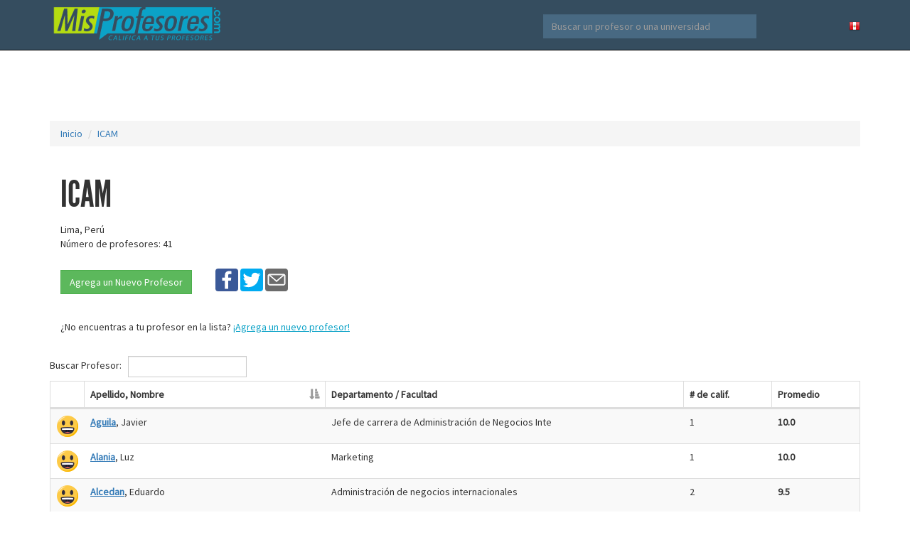

--- FILE ---
content_type: text/html; charset=UTF-8
request_url: https://peru.misprofesores.com/escuelas/ICAM_1307
body_size: 5782
content:
<!DOCTYPE html>
<html lang="es-pe">
  <head>
	<link rel="shortcut icon" href="https://storage.googleapis.com/misprofesores/img/favicon.ico" type="image/x-icon" />
    <meta charset="utf-8">
    <meta http-equiv="X-UA-Compatible" content="IE=edge">
    <meta name="viewport" content="width=device-width, initial-scale=1">
    <!-- The above 3 meta tags *must* come first in the head; any other head content must come *after* these tags -->
    
		<meta name="description" content="Califica y evalua a los profesores y maestros de tu universidad en www.MisProfesores.com, ICAM" />
	<meta name="keywords" content="ICAM, califica, profesor, evaluar, maestro" />

		
	<meta property="og:type" content="facebook_share" />
	<meta property="og:title" content="Califica a los profesores de ICAM en www.MisProfesores.com"/>
	<meta property="og:site_name" content="MisProfesores.com"/>
	<meta property="og:image" content="https://storage.googleapis.com/misprofesores/img/misprofesores_facebook_logo.png"/>
	<meta property="fb:admins" content="402709" />

    <title>ICAM - MisProfesores.com</title>
		
		
		
    <!-- Bootstrap core CSS -->
    <link href="https://storage.googleapis.com/misprofesores/css/bootstrap.min.css" rel="stylesheet">
	<!-- Bootstrap theme -->
	
	<link href="https://storage.googleapis.com/misprofesores/css/bootstrap_custom.css" rel="stylesheet">

	<!-- Custom styles for this template -->
	<link href="https://storage.googleapis.com/misprofesores/css/theme.css?4422" rel="stylesheet">
    
  <link href="https://fonts.googleapis.com/css?family=Source+Sans+Pro" rel="stylesheet">
  <link rel="stylesheet" type="text/css" href="//cdn.datatables.net/1.10.9/css/dataTables.bootstrap.min.css" >
	
	      
	<script src="https://ajax.googleapis.com/ajax/libs/jquery/2.2.0/jquery.min.js"></script>
	
<script type="text/javascript" src="//cdn.datatables.net/1.10.9/js/jquery.dataTables.min.js"></script>
<script type="text/javascript" src="//cdn.datatables.net/1.10.9/js/dataTables.bootstrap.min.js"></script>


	<!-- <script src="//load.sumome.com/" data-sumo-site-id="fae32c9cb95e17723e6e56ec4b8698201c46b20eb8ab1974c9fc4cd0bc4997e0" async="async"></script> -->
	
    
	<!--	
	-->
		
		
	
			
	<script>
		(function(i,s,o,g,r,a,m){i['GoogleAnalyticsObject']=r;i[r]=i[r]||function(){
		(i[r].q=i[r].q||[]).push(arguments)},i[r].l=1*new Date();a=s.createElement(o),
		m=s.getElementsByTagName(o)[0];a.async=1;a.src=g;m.parentNode.insertBefore(a,m)
		})(window,document,'script','https://www.google-analytics.com/analytics.js','ga');
			ga('create', 'UA-4133640-1', 'auto');
	    
    ga('set', 'expId', 'NLHGlOP5QZiw8oayVomElg');
      ga('set', 'expVar', '2');
      
		ga('send', 'pageview');
    
    
    // Send event info to GA
    function send_ga_event(category, action, label) {
      ga('send', 'event', category, action, label, {
        nonInteraction: true
      });
    }
    
    function send_ga_event_value(category, action, label, value) {
      ga('send', 'event', category, action, label, value, {
        nonInteraction: true
      });
    }
    
	</script>
    
     
  <script async src="https://pagead2.googlesyndication.com/pagead/js/adsbygoogle.js?client=ca-pub-3506471052251594"
     crossorigin="anonymous"></script>
    
    <script src="https://www.google.com/recaptcha/api.js?render=6LdrWPgZAAAAAF_1cKwPxSRSfnfB0c-ikaRCmyLQ"></script>
    
    
    <script type="text/javascript">
    window._mNHandle = window._mNHandle || {};
    window._mNHandle.queue = window._mNHandle.queue || [];
    medianet_versionId = "3121199";
</script>
<script src="https://contextual.media.net/dmedianet.js?cid=8CU7EH526" async="async"></script>

		
  </head>

  <body role="document">

    <!-- Fixed navbar -->
    <nav class="navbar navbar-inverse navbar-fixed-top">
      <div class="container">
        <div class="navbar-header">
          <button type="button" class="navbar-toggle collapsed" data-toggle="collapse" data-target="#navbar" aria-expanded="false" aria-controls="navbar">
            <span class="sr-only">Navegar</span>
            <span class="icon-bar"></span>
            <span class="icon-bar"></span>
            <span class="icon-bar"></span>
          </button>
          <a id="logo_link_misprofesores" class="navbar-brand" href="https://peru.misprofesores.com"></a>
        </div>
		<div id="navbar" class="navbar-collapse collapse">
          <ul class="nav navbar-nav navbar-right">
            <li><a href="https://peru.misprofesores.com/Selecciona-Pais"><img src="https://storage.googleapis.com/misprofesores/img/peru.png"></a></li>
            <!-- <li><a href="#">Test 2</a></li> -->
          </ul>
          <form action="https://peru.misprofesores.com/Buscar" class="navbar-form navbar-right">
            <input type="text" class="form-control" placeholder="Buscar un profesor o una universidad" name="q">
          </form>
        </div>
      </div>
    </nav>

<div id="container" class="container theme-showcase" role="main">
	
	
	
<div style="text-align:center;margin-top:5px;">

<script async src="https://pagead2.googlesyndication.com/pagead/js/adsbygoogle.js?client=ca-pub-3506471052251594"
     crossorigin="anonymous"></script>
<!-- Leaderboard 728x90 -->
<ins class="adsbygoogle"
     style="display:inline-block;width:728px;height:90px"
     data-ad-client="ca-pub-3506471052251594"
     data-ad-slot="2860469968"></ins>
<script>
     (adsbygoogle = window.adsbygoogle || []).push({});
</script>

</div>

	<ol class="breadcrumb">
	  <li><a href="https://peru.misprofesores.com">Inicio</a></li>
	  	  <li><a href="/escuelas/ICAM_1307">ICAM</a></li>
	  	</ol>


<script type="text/javascript">
  



var replace_latin_chars = (function() {
  var translate_re = /[ÁÉÍÓÚÑÜáéíóúñü]/g;
  var translate = {
    "Á": "A", "É": "E", "Í": "I", "Ó": "O", "Ú": "U", "Ñ": "N", "Ü": "U",
    "á": "a", "é": "e", "í": "i", "ó": "o", "ú": "u", "ñ": "n", "ü": "u"
  };
  return function(s) {
    return ( s.replace(translate_re, function(match) { 
      return translate[match]; 
    }) );
  }
})();

  
  
function fix_url(str)
{
	var nombre = str.trim();
  nombre = replace_latin_chars(nombre);
  nombre = nombre.replace("/[^a-zA-Z0-9\s]/", "");
  nombre = nombre.replace("(", "");
  nombre = nombre.replace(")", "");
  nombre = nombre.replace(" -", "-");
  nombre = nombre.replace("- ", "-");
  nombre = nombre.replace("\n", "");
  nombre = nombre.replace("\r", "");
  nombre = nombre.replace("  ", " ");
  nombre = nombre.replace("\\", "");
  nombre = nombre.replace(" ", "-");
  return nombre;
}


function escuela_url(nombre, id)
{	
	return "/escuelas/"+fix_url(nombre)+"_"+id;	
}

function profesor_url(nombre, apellido, id)
{
  nombre = fix_url(nombre);
  apellido = fix_url(apellido);
  return "/profesores/"+nombre+"-"+apellido+"_"+id;
}

var base_url = "https://peru.misprofesores.com";
var dataSet = [{"i":"20213","n":"Javier","a":"Aguila","d":"Jefe de carrera de Administraci\u00f3n de Negocios Inte","m":"1","c":"10.0000"},{"i":"20233","n":"Luz","a":"Alania","d":"Marketing","m":"1","c":"10.0000"},{"i":"20240","n":"Eduardo","a":"Alcedan","d":"Administraci\u00f3n de negocios internacionales ","m":"2","c":"9.5000"},{"i":"20231","n":"Henrry","a":"Arevalo","d":"An\u00e1lisis financiero","m":"2","c":"8.5000"},{"i":"20225","n":"Carlos Gabriel","a":"Balcazar","d":"Docente ","m":"1","c":"10.0000"},{"i":"20219","n":"Sandra","a":"Benito","d":"Administraci\u00f3n de empresas","m":"2","c":"10.0000"},{"i":"20220","n":"Maria","a":"Bustamante","d":"Docente","m":"1","c":"9.0000"},{"i":"20245","n":"Fernando","a":"Caceres","d":"Logistica","m":"1","c":"7.0000"},{"i":"16365","n":"CESAR","a":"CHACON","d":"LIDER CARRERA ADMINISTRACION DE NEGOCIOS INTERNACI","m":"1","c":"4.0000"},{"i":"20228","n":"Luis","a":"Chavez","d":"Docente ","m":"1","c":"7.0000"},{"i":"16363","n":"LUIS","a":"CORTEZ","d":"HABILIDADES BLANDAS","m":"1","c":"10.0000"},{"i":"20223","n":"Manuel","a":"Cuadros","d":"Docente ","m":"1","c":"8.0000"},{"i":"16366","n":"MANUEL","a":"CUADROS AGUAYO","d":"LIDER CARRERA DE MARKETING","m":"3","c":"9.6667"},{"i":"20235","n":"Cesar","a":"Deza","d":"Logistica","m":"1","c":"8.0000"},{"i":"20238","n":"Jos\u00e9","a":"Due\u00f1as","d":"Finanzas","m":"1","c":"10.0000"},{"i":"20242","n":"Wolf","a":"El\u00edas","d":"Administraci\u00f3n de empresas","m":"1","c":"7.0000"},{"i":"20237","n":"Arturo","a":"Escalante","d":"Letras","m":"2","c":"6.0000"},{"i":"20247","n":"Carlos","a":"Falla","d":"Administraci\u00f3n de empresas","m":"1","c":"9.0000"},{"i":"20244","n":"Daniel","a":"Figueroa","d":"Marketing","m":"1","c":"10.0000"},{"i":"20243","n":"Clider","a":"Flores","d":"Taller de design thinking","m":"1","c":"8.0000"},{"i":"20211","n":"Carlos Ubaldo","a":"Hinostroza Varea","d":"Jefe acad\u00e9mico","m":"2","c":"10.0000"},{"i":"20218","n":"Daniel","a":"Huam\u00e1n","d":"Finanzas","m":"3","c":"3.6667"},{"i":"20214","n":"Richard","a":"Larenas","d":"Marketing","m":"3","c":"9.0000"},{"i":"20234","n":"Meili","a":"Llatas","d":"Introducci\u00f3n a la gesti\u00f3n empresarial internaciona","m":"2","c":"6.0000"},{"i":"20215","n":"Claudio","a":"Marangon","d":"Docente especializado","m":"4","c":"10.0000"},{"i":"20210","n":"Luigui","a":"Meza","d":"Lider de la carrera de Administraci\u00f3n de empresas ","m":"3","c":"10.0000"},{"i":"20224","n":"Ronald Alfredo","a":"Occonor Porras","d":"Administraci\u00f3n de Empresas \/ Lima ","m":"1","c":"10.0000"},{"i":"20230","n":"Enrique","a":"Palacios","d":"Docente","m":"2","c":"8.0000"},{"i":"16364","n":"Christian","a":"PAREDES","d":"LIDER CARRERA ADMINISTRACION","m":"3","c":"10.0000"},{"i":"20236","n":"Carlos","a":"Pereira","d":"Marketing","m":"1","c":"10.0000"},{"i":"20229","n":"Carlo","a":"Pimentel","d":"Docente ","m":"1","c":"8.0000"},{"i":"20212","n":"Nicida","a":"Pitta","d":"Docente","m":"2","c":"8.5000"},{"i":"20217","n":"Luis","a":"Ponce Suarez","d":"Gesti\u00f3n de proyectos","m":"1","c":"10.0000"},{"i":"20232","n":"Ra\u00fal","a":"Privat","d":"Negocios Internacionales","m":"1","c":"8.0000"},{"i":"20226","n":"Mario","a":"Ramos Yika","d":"Docente","m":"2","c":"10.0000"},{"i":"20216","n":"Carla","a":"Revelo","d":"Inteligencia emocional","m":"1","c":"9.0000"},{"i":"20239","n":"Leyla","a":"Rojas","d":"Logistica","m":"1","c":"10.0000"},{"i":"20241","n":"Juan Carlos","a":"Salinas","d":"Marketing","m":"2","c":"7.0000"},{"i":"20227","n":"Mitchel","a":"Vegs","d":"Docente ","m":"1","c":"10.0000"},{"i":"20246","n":"Jorge","a":"Zapata","d":"Marketing","m":"1","c":"10.0000"},{"i":"20221","n":"Pietro","a":"Zegarra","d":"Marketing","m":"1","c":"9.0000"}];
$(document).ready(function() {
  
   
    // Send event to GA
    // GA Escuela Pageview
    ga('set', 'metric5', 1);
    send_ga_event('Escuela', 'view_school', 'ICAM');
    
  
    var myTable = $('#profesores').DataTable( {
      data: dataSet,
      "bPaginate": false,
      "oLanguage": {
          "sSearch": "Buscar Profesor: "
      },
      "dom": "<'myfilter'f>t",
      responsive: true,
      "order": [[ 1, "asc" ]],
      aoColumns: [
        { mDataProp: "c", "bSortable": false, "searchable": false, "render": function ( data, type, row ) {
          if (row["m"]==0) return "";
          else if (data<4) return "<img src='https://storage.googleapis.com/misprofesores/img/smileys/mal.png'>";
          else if (data<7) return "<img src='https://storage.googleapis.com/misprofesores/img/smileys/regular.png'>";
          else if (data>=7) return "<img src='https://storage.googleapis.com/misprofesores/img/smileys/bien.png'>";
          return '';
        }},
        { mDataProp: "a", className:"url hidden-xs", "render": function ( data, type, row ) { 
           if (data && row["n"]) return "<a style='text-decoration:underline;' href='"+base_url+profesor_url(row['n'], data, row['i'])+"'><b>"+data+"</b></a>, "+row["n"];
           else if (data) return data;
           else if (row["n"]) return row["n"];
           return '';
        }},
        { mDataProp: "a", className:"visible-xs", "searchable": false, "render": function ( data, type, row ) {          
           if (data && row["n"]) return "<a style='text-decoration:underline;' href='"+base_url+profesor_url(row['n'], data, row['i'])+"'><b>"+data+"</b></a>, "+row["n"]+"<br><span style='font-size:12px;'>"+row["d"]+"</span>";
           else if (data) return data+"<br><span style='font-size:12px;'>"+row["d"]+"</span>";
           else if (row["n"]) return row["n"]+"<br><span style='font-size:12px;'>"+row["d"]+"</span>";
           return '';
        }},
        { mDataProp: "d", className:"hidden-xs", "bSortable": false, "searchable": false },
        { mDataProp: "m", "bSortable": false, "searchable": false },
        { mDataProp: "c", "bSortable": false, "searchable": false, "render": function ( data, type, row ) {
           //console.log(row);
           if (data>0) return "<b>"+(Math.round(data*10)/10).toFixed(1)+"</b>";

           return '';
        }}
      ]
    });
  
  
  // Click on row
  $('#profesores tbody').on( 'click', 'tr:not(a)', function () {
    var url = $(this).find("td.url").find("a").attr('href');
    window.location.href = url;
  });
    
} );
    </script>


<div id="content_first">

<div class="col-sm-8" >



<div style="display:inline-block;vertical-align:middle;"><h2 style="font-family:'league_gothicregular', 'sans-serif';font-size:52px;">ICAM</h2></div>
<!--
<div style="display:inline;vertical-align:middle;margin-left:15px;"><a style="font-family:'Source Sans Pro';font-weight:bold;color:#0ba2c7;" href="https://peru.misprofesores.com">EDITAR</a></div>
-->

<div>
Lima, Perú<br />
Número de profesores: 41</div>

  


<br />
  
  
  

<div style="display:inline-block;">
<a href="https://peru.misprofesores.com/Agregar-Nuevo-Profesor_1307" class="btn btn-success" role="button">Agrega un Nuevo Profesor</a>  
</div>
  
  
  <div style="margin-left:30px;margin-top:5px;display:inline-block;vertical-align:middle;">
  	<ul class="share-buttons">
  	 
  	  <li><a href="https://www.facebook.com/sharer/sharer.php?u=https%3A%2F%2Fmisprofesores.com&t=" title="Share on Facebook" target="_blank" onclick="send_ga_event('Share Buttons', 'Facebook', 'Esc Top'); window.open('https://www.facebook.com/sharer/sharer.php?u=' + encodeURIComponent(document.URL) + '&t=' + encodeURIComponent(document.URL)); return false;"><img src="https://storage.googleapis.com/misprofesores/img/social/Facebook.svg"></a></li>
	  <li><a href="https://twitter.com/intent/tweet?source=https%3A%2F%2Fmisprofesores.com&text=:%20https%3A%2F%2Fmisprofesores.com&via=misprofesores" target="_blank" title="Tweet" onclick="send_ga_event('Share Buttons', 'Twitter', 'Esc Top');window.open('https://twitter.com/intent/tweet?text=' + encodeURIComponent(document.title) + ':%20'  + encodeURIComponent(document.URL)); return false;"><img src="https://storage.googleapis.com/misprofesores/img/social/Twitter.svg"></a></li>
	  <li><a href="mailto:?subject=&body=:%20https%3A%2F%2Fmisprofesores.com" target="_blank" title="Email" onclick="send_ga_event('Share Buttons', 'Email', 'Esc Top');window.open('mailto:?subject=' + encodeURIComponent(document.title) + '&body=' +  encodeURIComponent(document.URL)); return false;"><img src="https://storage.googleapis.com/misprofesores/img/social/Email.svg"></a></li>
  	</ul>
  </div>
  
  

  
<div style="margin-top:30px;">
  <p align="left">¿No encuentras a tu profesor en la lista? <a style="text-decoration:underline;color:#0ba2c7;" href="https://peru.misprofesores.com/Agregar-Nuevo-Profesor_1307">¡Agrega un nuevo profesor!</a></p>
</div>  


</div>

<div class="col-sm-4">


<script async src="https://pagead2.googlesyndication.com/pagead/js/adsbygoogle.js?client=ca-pub-3506471052251594"
     crossorigin="anonymous"></script>
<!-- Box 300x250 -->
<ins class="adsbygoogle"
     style="display:inline-block;width:300px;height:250px"
     data-ad-client="ca-pub-3506471052251594"
     data-ad-slot="8056956328"></ins>
<script>
     (adsbygoogle = window.adsbygoogle || []).push({});
</script>






  
  

</div>


<div class="profesores_table" style="clear:left;">
  <br>
<table id="profesores" class="table table-striped table-bordered responsive datatable" cellspacing="0" width="100%" >
  <thead>
    <tr>
      <th></th>
      <th>Apellido, Nombre</th>
      <th>Nombre / Depto</th>
      <th class="hidden-xs">Departamento / Facultad</th>
      <th># de calif.</th>
      <th>Promedio</th>
    </tr>
  </thead>
</table>
  
</div>
  
  
    
<div style="display:inline-block;">
<a href="https://peru.misprofesores.com/Agregar-Nuevo-Profesor_1307" class="btn btn-success" role="button">Agrega un Nuevo Profesor</a>  
</div>
  
  
  <div style="margin-left:30px;margin-top:5px;display:inline-block;vertical-align:middle;">
  	<ul class="share-buttons">
  	 
  	  <li><a href="https://www.facebook.com/sharer/sharer.php?u=https%3A%2F%2Fmisprofesores.com&t=" title="Share on Facebook" target="_blank" onclick="send_ga_event('Share Buttons', 'Facebook', 'Esc Bottom'); window.open('https://www.facebook.com/sharer/sharer.php?u=' + encodeURIComponent(document.URL) + '&t=' + encodeURIComponent(document.URL)); return false;"><img src="https://storage.googleapis.com/misprofesores/img/social/Facebook.svg"></a></li>
	  <li><a href="https://twitter.com/intent/tweet?source=https%3A%2F%2Fmisprofesores.com&text=:%20https%3A%2F%2Fmisprofesores.com&via=misprofesores" target="_blank" title="Tweet" onclick="send_ga_event('Share Buttons', 'Twitter', 'Esc Bottom');window.open('https://twitter.com/intent/tweet?text=' + encodeURIComponent(document.title) + ':%20'  + encodeURIComponent(document.URL)); return false;"><img src="https://storage.googleapis.com/misprofesores/img/social/Twitter.svg"></a></li>
	  <li><a href="mailto:?subject=&body=:%20https%3A%2F%2Fmisprofesores.com" target="_blank" title="Email" onclick="send_ga_event('Share Buttons', 'Email', 'Esc Bottom');window.open('mailto:?subject=' + encodeURIComponent(document.title) + '&body=' +  encodeURIComponent(document.URL)); return false;"><img src="https://storage.googleapis.com/misprofesores/img/social/Email.svg"></a></li>
  	</ul>
  </div>

  
 
<br><br>
  
  
</div>


</div> 


	<footer id="footer" class="footer">
	     <a href="https://peru.misprofesores.com/Acerca-de-Mis-Profesores" rel="nofollow">Acerca de</a> | 
	     <a href="https://peru.misprofesores.com/Ayuda" rel="nofollow">Ayuda</a> | 
    	     <a href="https://peru.misprofesores.com/Contacto" rel="nofollow">Enviar Comentarios</a> | 
	     <a href="https://peru.misprofesores.com/Terminos-de-Uso" rel="nofollow">Términos de Uso</a> 
	   <section class="copyright">
	     ©2026 MisProfesores.com
	   </section>
	  
	</footer>


		
    <!-- Bootstrap core JavaScript
    ================================================== -->
    <!-- Placed at the end of the document so the pages load faster -->
    <!-- <script src="https://ajax.googleapis.com/ajax/libs/jquery/1.11.3/jquery.min.js"></script> -->
    <script src="https://storage.googleapis.com/misprofesores/assets/bootstrap.min.js"></script>
    <!-- IE10 viewport hack for Surface/desktop Windows 8 bug -->
    <script src="https://storage.googleapis.com/misprofesores/assets/ie10-viewport-bug-workaround.js"></script>

<script type="text/javascript" src="//s7.addthis.com/js/300/addthis_widget.js#pubid=ra-569d517d8d47714e"></script>

  </body>

</html>




--- FILE ---
content_type: text/html; charset=utf-8
request_url: https://www.google.com/recaptcha/api2/anchor?ar=1&k=6LdrWPgZAAAAAF_1cKwPxSRSfnfB0c-ikaRCmyLQ&co=aHR0cHM6Ly9wZXJ1Lm1pc3Byb2Zlc29yZXMuY29tOjQ0Mw..&hl=en&v=PoyoqOPhxBO7pBk68S4YbpHZ&size=invisible&anchor-ms=20000&execute-ms=30000&cb=xi7o9skt3hl4
body_size: 48933
content:
<!DOCTYPE HTML><html dir="ltr" lang="en"><head><meta http-equiv="Content-Type" content="text/html; charset=UTF-8">
<meta http-equiv="X-UA-Compatible" content="IE=edge">
<title>reCAPTCHA</title>
<style type="text/css">
/* cyrillic-ext */
@font-face {
  font-family: 'Roboto';
  font-style: normal;
  font-weight: 400;
  font-stretch: 100%;
  src: url(//fonts.gstatic.com/s/roboto/v48/KFO7CnqEu92Fr1ME7kSn66aGLdTylUAMa3GUBHMdazTgWw.woff2) format('woff2');
  unicode-range: U+0460-052F, U+1C80-1C8A, U+20B4, U+2DE0-2DFF, U+A640-A69F, U+FE2E-FE2F;
}
/* cyrillic */
@font-face {
  font-family: 'Roboto';
  font-style: normal;
  font-weight: 400;
  font-stretch: 100%;
  src: url(//fonts.gstatic.com/s/roboto/v48/KFO7CnqEu92Fr1ME7kSn66aGLdTylUAMa3iUBHMdazTgWw.woff2) format('woff2');
  unicode-range: U+0301, U+0400-045F, U+0490-0491, U+04B0-04B1, U+2116;
}
/* greek-ext */
@font-face {
  font-family: 'Roboto';
  font-style: normal;
  font-weight: 400;
  font-stretch: 100%;
  src: url(//fonts.gstatic.com/s/roboto/v48/KFO7CnqEu92Fr1ME7kSn66aGLdTylUAMa3CUBHMdazTgWw.woff2) format('woff2');
  unicode-range: U+1F00-1FFF;
}
/* greek */
@font-face {
  font-family: 'Roboto';
  font-style: normal;
  font-weight: 400;
  font-stretch: 100%;
  src: url(//fonts.gstatic.com/s/roboto/v48/KFO7CnqEu92Fr1ME7kSn66aGLdTylUAMa3-UBHMdazTgWw.woff2) format('woff2');
  unicode-range: U+0370-0377, U+037A-037F, U+0384-038A, U+038C, U+038E-03A1, U+03A3-03FF;
}
/* math */
@font-face {
  font-family: 'Roboto';
  font-style: normal;
  font-weight: 400;
  font-stretch: 100%;
  src: url(//fonts.gstatic.com/s/roboto/v48/KFO7CnqEu92Fr1ME7kSn66aGLdTylUAMawCUBHMdazTgWw.woff2) format('woff2');
  unicode-range: U+0302-0303, U+0305, U+0307-0308, U+0310, U+0312, U+0315, U+031A, U+0326-0327, U+032C, U+032F-0330, U+0332-0333, U+0338, U+033A, U+0346, U+034D, U+0391-03A1, U+03A3-03A9, U+03B1-03C9, U+03D1, U+03D5-03D6, U+03F0-03F1, U+03F4-03F5, U+2016-2017, U+2034-2038, U+203C, U+2040, U+2043, U+2047, U+2050, U+2057, U+205F, U+2070-2071, U+2074-208E, U+2090-209C, U+20D0-20DC, U+20E1, U+20E5-20EF, U+2100-2112, U+2114-2115, U+2117-2121, U+2123-214F, U+2190, U+2192, U+2194-21AE, U+21B0-21E5, U+21F1-21F2, U+21F4-2211, U+2213-2214, U+2216-22FF, U+2308-230B, U+2310, U+2319, U+231C-2321, U+2336-237A, U+237C, U+2395, U+239B-23B7, U+23D0, U+23DC-23E1, U+2474-2475, U+25AF, U+25B3, U+25B7, U+25BD, U+25C1, U+25CA, U+25CC, U+25FB, U+266D-266F, U+27C0-27FF, U+2900-2AFF, U+2B0E-2B11, U+2B30-2B4C, U+2BFE, U+3030, U+FF5B, U+FF5D, U+1D400-1D7FF, U+1EE00-1EEFF;
}
/* symbols */
@font-face {
  font-family: 'Roboto';
  font-style: normal;
  font-weight: 400;
  font-stretch: 100%;
  src: url(//fonts.gstatic.com/s/roboto/v48/KFO7CnqEu92Fr1ME7kSn66aGLdTylUAMaxKUBHMdazTgWw.woff2) format('woff2');
  unicode-range: U+0001-000C, U+000E-001F, U+007F-009F, U+20DD-20E0, U+20E2-20E4, U+2150-218F, U+2190, U+2192, U+2194-2199, U+21AF, U+21E6-21F0, U+21F3, U+2218-2219, U+2299, U+22C4-22C6, U+2300-243F, U+2440-244A, U+2460-24FF, U+25A0-27BF, U+2800-28FF, U+2921-2922, U+2981, U+29BF, U+29EB, U+2B00-2BFF, U+4DC0-4DFF, U+FFF9-FFFB, U+10140-1018E, U+10190-1019C, U+101A0, U+101D0-101FD, U+102E0-102FB, U+10E60-10E7E, U+1D2C0-1D2D3, U+1D2E0-1D37F, U+1F000-1F0FF, U+1F100-1F1AD, U+1F1E6-1F1FF, U+1F30D-1F30F, U+1F315, U+1F31C, U+1F31E, U+1F320-1F32C, U+1F336, U+1F378, U+1F37D, U+1F382, U+1F393-1F39F, U+1F3A7-1F3A8, U+1F3AC-1F3AF, U+1F3C2, U+1F3C4-1F3C6, U+1F3CA-1F3CE, U+1F3D4-1F3E0, U+1F3ED, U+1F3F1-1F3F3, U+1F3F5-1F3F7, U+1F408, U+1F415, U+1F41F, U+1F426, U+1F43F, U+1F441-1F442, U+1F444, U+1F446-1F449, U+1F44C-1F44E, U+1F453, U+1F46A, U+1F47D, U+1F4A3, U+1F4B0, U+1F4B3, U+1F4B9, U+1F4BB, U+1F4BF, U+1F4C8-1F4CB, U+1F4D6, U+1F4DA, U+1F4DF, U+1F4E3-1F4E6, U+1F4EA-1F4ED, U+1F4F7, U+1F4F9-1F4FB, U+1F4FD-1F4FE, U+1F503, U+1F507-1F50B, U+1F50D, U+1F512-1F513, U+1F53E-1F54A, U+1F54F-1F5FA, U+1F610, U+1F650-1F67F, U+1F687, U+1F68D, U+1F691, U+1F694, U+1F698, U+1F6AD, U+1F6B2, U+1F6B9-1F6BA, U+1F6BC, U+1F6C6-1F6CF, U+1F6D3-1F6D7, U+1F6E0-1F6EA, U+1F6F0-1F6F3, U+1F6F7-1F6FC, U+1F700-1F7FF, U+1F800-1F80B, U+1F810-1F847, U+1F850-1F859, U+1F860-1F887, U+1F890-1F8AD, U+1F8B0-1F8BB, U+1F8C0-1F8C1, U+1F900-1F90B, U+1F93B, U+1F946, U+1F984, U+1F996, U+1F9E9, U+1FA00-1FA6F, U+1FA70-1FA7C, U+1FA80-1FA89, U+1FA8F-1FAC6, U+1FACE-1FADC, U+1FADF-1FAE9, U+1FAF0-1FAF8, U+1FB00-1FBFF;
}
/* vietnamese */
@font-face {
  font-family: 'Roboto';
  font-style: normal;
  font-weight: 400;
  font-stretch: 100%;
  src: url(//fonts.gstatic.com/s/roboto/v48/KFO7CnqEu92Fr1ME7kSn66aGLdTylUAMa3OUBHMdazTgWw.woff2) format('woff2');
  unicode-range: U+0102-0103, U+0110-0111, U+0128-0129, U+0168-0169, U+01A0-01A1, U+01AF-01B0, U+0300-0301, U+0303-0304, U+0308-0309, U+0323, U+0329, U+1EA0-1EF9, U+20AB;
}
/* latin-ext */
@font-face {
  font-family: 'Roboto';
  font-style: normal;
  font-weight: 400;
  font-stretch: 100%;
  src: url(//fonts.gstatic.com/s/roboto/v48/KFO7CnqEu92Fr1ME7kSn66aGLdTylUAMa3KUBHMdazTgWw.woff2) format('woff2');
  unicode-range: U+0100-02BA, U+02BD-02C5, U+02C7-02CC, U+02CE-02D7, U+02DD-02FF, U+0304, U+0308, U+0329, U+1D00-1DBF, U+1E00-1E9F, U+1EF2-1EFF, U+2020, U+20A0-20AB, U+20AD-20C0, U+2113, U+2C60-2C7F, U+A720-A7FF;
}
/* latin */
@font-face {
  font-family: 'Roboto';
  font-style: normal;
  font-weight: 400;
  font-stretch: 100%;
  src: url(//fonts.gstatic.com/s/roboto/v48/KFO7CnqEu92Fr1ME7kSn66aGLdTylUAMa3yUBHMdazQ.woff2) format('woff2');
  unicode-range: U+0000-00FF, U+0131, U+0152-0153, U+02BB-02BC, U+02C6, U+02DA, U+02DC, U+0304, U+0308, U+0329, U+2000-206F, U+20AC, U+2122, U+2191, U+2193, U+2212, U+2215, U+FEFF, U+FFFD;
}
/* cyrillic-ext */
@font-face {
  font-family: 'Roboto';
  font-style: normal;
  font-weight: 500;
  font-stretch: 100%;
  src: url(//fonts.gstatic.com/s/roboto/v48/KFO7CnqEu92Fr1ME7kSn66aGLdTylUAMa3GUBHMdazTgWw.woff2) format('woff2');
  unicode-range: U+0460-052F, U+1C80-1C8A, U+20B4, U+2DE0-2DFF, U+A640-A69F, U+FE2E-FE2F;
}
/* cyrillic */
@font-face {
  font-family: 'Roboto';
  font-style: normal;
  font-weight: 500;
  font-stretch: 100%;
  src: url(//fonts.gstatic.com/s/roboto/v48/KFO7CnqEu92Fr1ME7kSn66aGLdTylUAMa3iUBHMdazTgWw.woff2) format('woff2');
  unicode-range: U+0301, U+0400-045F, U+0490-0491, U+04B0-04B1, U+2116;
}
/* greek-ext */
@font-face {
  font-family: 'Roboto';
  font-style: normal;
  font-weight: 500;
  font-stretch: 100%;
  src: url(//fonts.gstatic.com/s/roboto/v48/KFO7CnqEu92Fr1ME7kSn66aGLdTylUAMa3CUBHMdazTgWw.woff2) format('woff2');
  unicode-range: U+1F00-1FFF;
}
/* greek */
@font-face {
  font-family: 'Roboto';
  font-style: normal;
  font-weight: 500;
  font-stretch: 100%;
  src: url(//fonts.gstatic.com/s/roboto/v48/KFO7CnqEu92Fr1ME7kSn66aGLdTylUAMa3-UBHMdazTgWw.woff2) format('woff2');
  unicode-range: U+0370-0377, U+037A-037F, U+0384-038A, U+038C, U+038E-03A1, U+03A3-03FF;
}
/* math */
@font-face {
  font-family: 'Roboto';
  font-style: normal;
  font-weight: 500;
  font-stretch: 100%;
  src: url(//fonts.gstatic.com/s/roboto/v48/KFO7CnqEu92Fr1ME7kSn66aGLdTylUAMawCUBHMdazTgWw.woff2) format('woff2');
  unicode-range: U+0302-0303, U+0305, U+0307-0308, U+0310, U+0312, U+0315, U+031A, U+0326-0327, U+032C, U+032F-0330, U+0332-0333, U+0338, U+033A, U+0346, U+034D, U+0391-03A1, U+03A3-03A9, U+03B1-03C9, U+03D1, U+03D5-03D6, U+03F0-03F1, U+03F4-03F5, U+2016-2017, U+2034-2038, U+203C, U+2040, U+2043, U+2047, U+2050, U+2057, U+205F, U+2070-2071, U+2074-208E, U+2090-209C, U+20D0-20DC, U+20E1, U+20E5-20EF, U+2100-2112, U+2114-2115, U+2117-2121, U+2123-214F, U+2190, U+2192, U+2194-21AE, U+21B0-21E5, U+21F1-21F2, U+21F4-2211, U+2213-2214, U+2216-22FF, U+2308-230B, U+2310, U+2319, U+231C-2321, U+2336-237A, U+237C, U+2395, U+239B-23B7, U+23D0, U+23DC-23E1, U+2474-2475, U+25AF, U+25B3, U+25B7, U+25BD, U+25C1, U+25CA, U+25CC, U+25FB, U+266D-266F, U+27C0-27FF, U+2900-2AFF, U+2B0E-2B11, U+2B30-2B4C, U+2BFE, U+3030, U+FF5B, U+FF5D, U+1D400-1D7FF, U+1EE00-1EEFF;
}
/* symbols */
@font-face {
  font-family: 'Roboto';
  font-style: normal;
  font-weight: 500;
  font-stretch: 100%;
  src: url(//fonts.gstatic.com/s/roboto/v48/KFO7CnqEu92Fr1ME7kSn66aGLdTylUAMaxKUBHMdazTgWw.woff2) format('woff2');
  unicode-range: U+0001-000C, U+000E-001F, U+007F-009F, U+20DD-20E0, U+20E2-20E4, U+2150-218F, U+2190, U+2192, U+2194-2199, U+21AF, U+21E6-21F0, U+21F3, U+2218-2219, U+2299, U+22C4-22C6, U+2300-243F, U+2440-244A, U+2460-24FF, U+25A0-27BF, U+2800-28FF, U+2921-2922, U+2981, U+29BF, U+29EB, U+2B00-2BFF, U+4DC0-4DFF, U+FFF9-FFFB, U+10140-1018E, U+10190-1019C, U+101A0, U+101D0-101FD, U+102E0-102FB, U+10E60-10E7E, U+1D2C0-1D2D3, U+1D2E0-1D37F, U+1F000-1F0FF, U+1F100-1F1AD, U+1F1E6-1F1FF, U+1F30D-1F30F, U+1F315, U+1F31C, U+1F31E, U+1F320-1F32C, U+1F336, U+1F378, U+1F37D, U+1F382, U+1F393-1F39F, U+1F3A7-1F3A8, U+1F3AC-1F3AF, U+1F3C2, U+1F3C4-1F3C6, U+1F3CA-1F3CE, U+1F3D4-1F3E0, U+1F3ED, U+1F3F1-1F3F3, U+1F3F5-1F3F7, U+1F408, U+1F415, U+1F41F, U+1F426, U+1F43F, U+1F441-1F442, U+1F444, U+1F446-1F449, U+1F44C-1F44E, U+1F453, U+1F46A, U+1F47D, U+1F4A3, U+1F4B0, U+1F4B3, U+1F4B9, U+1F4BB, U+1F4BF, U+1F4C8-1F4CB, U+1F4D6, U+1F4DA, U+1F4DF, U+1F4E3-1F4E6, U+1F4EA-1F4ED, U+1F4F7, U+1F4F9-1F4FB, U+1F4FD-1F4FE, U+1F503, U+1F507-1F50B, U+1F50D, U+1F512-1F513, U+1F53E-1F54A, U+1F54F-1F5FA, U+1F610, U+1F650-1F67F, U+1F687, U+1F68D, U+1F691, U+1F694, U+1F698, U+1F6AD, U+1F6B2, U+1F6B9-1F6BA, U+1F6BC, U+1F6C6-1F6CF, U+1F6D3-1F6D7, U+1F6E0-1F6EA, U+1F6F0-1F6F3, U+1F6F7-1F6FC, U+1F700-1F7FF, U+1F800-1F80B, U+1F810-1F847, U+1F850-1F859, U+1F860-1F887, U+1F890-1F8AD, U+1F8B0-1F8BB, U+1F8C0-1F8C1, U+1F900-1F90B, U+1F93B, U+1F946, U+1F984, U+1F996, U+1F9E9, U+1FA00-1FA6F, U+1FA70-1FA7C, U+1FA80-1FA89, U+1FA8F-1FAC6, U+1FACE-1FADC, U+1FADF-1FAE9, U+1FAF0-1FAF8, U+1FB00-1FBFF;
}
/* vietnamese */
@font-face {
  font-family: 'Roboto';
  font-style: normal;
  font-weight: 500;
  font-stretch: 100%;
  src: url(//fonts.gstatic.com/s/roboto/v48/KFO7CnqEu92Fr1ME7kSn66aGLdTylUAMa3OUBHMdazTgWw.woff2) format('woff2');
  unicode-range: U+0102-0103, U+0110-0111, U+0128-0129, U+0168-0169, U+01A0-01A1, U+01AF-01B0, U+0300-0301, U+0303-0304, U+0308-0309, U+0323, U+0329, U+1EA0-1EF9, U+20AB;
}
/* latin-ext */
@font-face {
  font-family: 'Roboto';
  font-style: normal;
  font-weight: 500;
  font-stretch: 100%;
  src: url(//fonts.gstatic.com/s/roboto/v48/KFO7CnqEu92Fr1ME7kSn66aGLdTylUAMa3KUBHMdazTgWw.woff2) format('woff2');
  unicode-range: U+0100-02BA, U+02BD-02C5, U+02C7-02CC, U+02CE-02D7, U+02DD-02FF, U+0304, U+0308, U+0329, U+1D00-1DBF, U+1E00-1E9F, U+1EF2-1EFF, U+2020, U+20A0-20AB, U+20AD-20C0, U+2113, U+2C60-2C7F, U+A720-A7FF;
}
/* latin */
@font-face {
  font-family: 'Roboto';
  font-style: normal;
  font-weight: 500;
  font-stretch: 100%;
  src: url(//fonts.gstatic.com/s/roboto/v48/KFO7CnqEu92Fr1ME7kSn66aGLdTylUAMa3yUBHMdazQ.woff2) format('woff2');
  unicode-range: U+0000-00FF, U+0131, U+0152-0153, U+02BB-02BC, U+02C6, U+02DA, U+02DC, U+0304, U+0308, U+0329, U+2000-206F, U+20AC, U+2122, U+2191, U+2193, U+2212, U+2215, U+FEFF, U+FFFD;
}
/* cyrillic-ext */
@font-face {
  font-family: 'Roboto';
  font-style: normal;
  font-weight: 900;
  font-stretch: 100%;
  src: url(//fonts.gstatic.com/s/roboto/v48/KFO7CnqEu92Fr1ME7kSn66aGLdTylUAMa3GUBHMdazTgWw.woff2) format('woff2');
  unicode-range: U+0460-052F, U+1C80-1C8A, U+20B4, U+2DE0-2DFF, U+A640-A69F, U+FE2E-FE2F;
}
/* cyrillic */
@font-face {
  font-family: 'Roboto';
  font-style: normal;
  font-weight: 900;
  font-stretch: 100%;
  src: url(//fonts.gstatic.com/s/roboto/v48/KFO7CnqEu92Fr1ME7kSn66aGLdTylUAMa3iUBHMdazTgWw.woff2) format('woff2');
  unicode-range: U+0301, U+0400-045F, U+0490-0491, U+04B0-04B1, U+2116;
}
/* greek-ext */
@font-face {
  font-family: 'Roboto';
  font-style: normal;
  font-weight: 900;
  font-stretch: 100%;
  src: url(//fonts.gstatic.com/s/roboto/v48/KFO7CnqEu92Fr1ME7kSn66aGLdTylUAMa3CUBHMdazTgWw.woff2) format('woff2');
  unicode-range: U+1F00-1FFF;
}
/* greek */
@font-face {
  font-family: 'Roboto';
  font-style: normal;
  font-weight: 900;
  font-stretch: 100%;
  src: url(//fonts.gstatic.com/s/roboto/v48/KFO7CnqEu92Fr1ME7kSn66aGLdTylUAMa3-UBHMdazTgWw.woff2) format('woff2');
  unicode-range: U+0370-0377, U+037A-037F, U+0384-038A, U+038C, U+038E-03A1, U+03A3-03FF;
}
/* math */
@font-face {
  font-family: 'Roboto';
  font-style: normal;
  font-weight: 900;
  font-stretch: 100%;
  src: url(//fonts.gstatic.com/s/roboto/v48/KFO7CnqEu92Fr1ME7kSn66aGLdTylUAMawCUBHMdazTgWw.woff2) format('woff2');
  unicode-range: U+0302-0303, U+0305, U+0307-0308, U+0310, U+0312, U+0315, U+031A, U+0326-0327, U+032C, U+032F-0330, U+0332-0333, U+0338, U+033A, U+0346, U+034D, U+0391-03A1, U+03A3-03A9, U+03B1-03C9, U+03D1, U+03D5-03D6, U+03F0-03F1, U+03F4-03F5, U+2016-2017, U+2034-2038, U+203C, U+2040, U+2043, U+2047, U+2050, U+2057, U+205F, U+2070-2071, U+2074-208E, U+2090-209C, U+20D0-20DC, U+20E1, U+20E5-20EF, U+2100-2112, U+2114-2115, U+2117-2121, U+2123-214F, U+2190, U+2192, U+2194-21AE, U+21B0-21E5, U+21F1-21F2, U+21F4-2211, U+2213-2214, U+2216-22FF, U+2308-230B, U+2310, U+2319, U+231C-2321, U+2336-237A, U+237C, U+2395, U+239B-23B7, U+23D0, U+23DC-23E1, U+2474-2475, U+25AF, U+25B3, U+25B7, U+25BD, U+25C1, U+25CA, U+25CC, U+25FB, U+266D-266F, U+27C0-27FF, U+2900-2AFF, U+2B0E-2B11, U+2B30-2B4C, U+2BFE, U+3030, U+FF5B, U+FF5D, U+1D400-1D7FF, U+1EE00-1EEFF;
}
/* symbols */
@font-face {
  font-family: 'Roboto';
  font-style: normal;
  font-weight: 900;
  font-stretch: 100%;
  src: url(//fonts.gstatic.com/s/roboto/v48/KFO7CnqEu92Fr1ME7kSn66aGLdTylUAMaxKUBHMdazTgWw.woff2) format('woff2');
  unicode-range: U+0001-000C, U+000E-001F, U+007F-009F, U+20DD-20E0, U+20E2-20E4, U+2150-218F, U+2190, U+2192, U+2194-2199, U+21AF, U+21E6-21F0, U+21F3, U+2218-2219, U+2299, U+22C4-22C6, U+2300-243F, U+2440-244A, U+2460-24FF, U+25A0-27BF, U+2800-28FF, U+2921-2922, U+2981, U+29BF, U+29EB, U+2B00-2BFF, U+4DC0-4DFF, U+FFF9-FFFB, U+10140-1018E, U+10190-1019C, U+101A0, U+101D0-101FD, U+102E0-102FB, U+10E60-10E7E, U+1D2C0-1D2D3, U+1D2E0-1D37F, U+1F000-1F0FF, U+1F100-1F1AD, U+1F1E6-1F1FF, U+1F30D-1F30F, U+1F315, U+1F31C, U+1F31E, U+1F320-1F32C, U+1F336, U+1F378, U+1F37D, U+1F382, U+1F393-1F39F, U+1F3A7-1F3A8, U+1F3AC-1F3AF, U+1F3C2, U+1F3C4-1F3C6, U+1F3CA-1F3CE, U+1F3D4-1F3E0, U+1F3ED, U+1F3F1-1F3F3, U+1F3F5-1F3F7, U+1F408, U+1F415, U+1F41F, U+1F426, U+1F43F, U+1F441-1F442, U+1F444, U+1F446-1F449, U+1F44C-1F44E, U+1F453, U+1F46A, U+1F47D, U+1F4A3, U+1F4B0, U+1F4B3, U+1F4B9, U+1F4BB, U+1F4BF, U+1F4C8-1F4CB, U+1F4D6, U+1F4DA, U+1F4DF, U+1F4E3-1F4E6, U+1F4EA-1F4ED, U+1F4F7, U+1F4F9-1F4FB, U+1F4FD-1F4FE, U+1F503, U+1F507-1F50B, U+1F50D, U+1F512-1F513, U+1F53E-1F54A, U+1F54F-1F5FA, U+1F610, U+1F650-1F67F, U+1F687, U+1F68D, U+1F691, U+1F694, U+1F698, U+1F6AD, U+1F6B2, U+1F6B9-1F6BA, U+1F6BC, U+1F6C6-1F6CF, U+1F6D3-1F6D7, U+1F6E0-1F6EA, U+1F6F0-1F6F3, U+1F6F7-1F6FC, U+1F700-1F7FF, U+1F800-1F80B, U+1F810-1F847, U+1F850-1F859, U+1F860-1F887, U+1F890-1F8AD, U+1F8B0-1F8BB, U+1F8C0-1F8C1, U+1F900-1F90B, U+1F93B, U+1F946, U+1F984, U+1F996, U+1F9E9, U+1FA00-1FA6F, U+1FA70-1FA7C, U+1FA80-1FA89, U+1FA8F-1FAC6, U+1FACE-1FADC, U+1FADF-1FAE9, U+1FAF0-1FAF8, U+1FB00-1FBFF;
}
/* vietnamese */
@font-face {
  font-family: 'Roboto';
  font-style: normal;
  font-weight: 900;
  font-stretch: 100%;
  src: url(//fonts.gstatic.com/s/roboto/v48/KFO7CnqEu92Fr1ME7kSn66aGLdTylUAMa3OUBHMdazTgWw.woff2) format('woff2');
  unicode-range: U+0102-0103, U+0110-0111, U+0128-0129, U+0168-0169, U+01A0-01A1, U+01AF-01B0, U+0300-0301, U+0303-0304, U+0308-0309, U+0323, U+0329, U+1EA0-1EF9, U+20AB;
}
/* latin-ext */
@font-face {
  font-family: 'Roboto';
  font-style: normal;
  font-weight: 900;
  font-stretch: 100%;
  src: url(//fonts.gstatic.com/s/roboto/v48/KFO7CnqEu92Fr1ME7kSn66aGLdTylUAMa3KUBHMdazTgWw.woff2) format('woff2');
  unicode-range: U+0100-02BA, U+02BD-02C5, U+02C7-02CC, U+02CE-02D7, U+02DD-02FF, U+0304, U+0308, U+0329, U+1D00-1DBF, U+1E00-1E9F, U+1EF2-1EFF, U+2020, U+20A0-20AB, U+20AD-20C0, U+2113, U+2C60-2C7F, U+A720-A7FF;
}
/* latin */
@font-face {
  font-family: 'Roboto';
  font-style: normal;
  font-weight: 900;
  font-stretch: 100%;
  src: url(//fonts.gstatic.com/s/roboto/v48/KFO7CnqEu92Fr1ME7kSn66aGLdTylUAMa3yUBHMdazQ.woff2) format('woff2');
  unicode-range: U+0000-00FF, U+0131, U+0152-0153, U+02BB-02BC, U+02C6, U+02DA, U+02DC, U+0304, U+0308, U+0329, U+2000-206F, U+20AC, U+2122, U+2191, U+2193, U+2212, U+2215, U+FEFF, U+FFFD;
}

</style>
<link rel="stylesheet" type="text/css" href="https://www.gstatic.com/recaptcha/releases/PoyoqOPhxBO7pBk68S4YbpHZ/styles__ltr.css">
<script nonce="CeSNOq8DvBejS5ONZRJXEA" type="text/javascript">window['__recaptcha_api'] = 'https://www.google.com/recaptcha/api2/';</script>
<script type="text/javascript" src="https://www.gstatic.com/recaptcha/releases/PoyoqOPhxBO7pBk68S4YbpHZ/recaptcha__en.js" nonce="CeSNOq8DvBejS5ONZRJXEA">
      
    </script></head>
<body><div id="rc-anchor-alert" class="rc-anchor-alert"></div>
<input type="hidden" id="recaptcha-token" value="[base64]">
<script type="text/javascript" nonce="CeSNOq8DvBejS5ONZRJXEA">
      recaptcha.anchor.Main.init("[\x22ainput\x22,[\x22bgdata\x22,\x22\x22,\[base64]/[base64]/[base64]/[base64]/cjw8ejpyPj4+eil9Y2F0Y2gobCl7dGhyb3cgbDt9fSxIPWZ1bmN0aW9uKHcsdCx6KXtpZih3PT0xOTR8fHc9PTIwOCl0LnZbd10/dC52W3ddLmNvbmNhdCh6KTp0LnZbd109b2Yoeix0KTtlbHNle2lmKHQuYkImJnchPTMxNylyZXR1cm47dz09NjZ8fHc9PTEyMnx8dz09NDcwfHx3PT00NHx8dz09NDE2fHx3PT0zOTd8fHc9PTQyMXx8dz09Njh8fHc9PTcwfHx3PT0xODQ/[base64]/[base64]/[base64]/bmV3IGRbVl0oSlswXSk6cD09Mj9uZXcgZFtWXShKWzBdLEpbMV0pOnA9PTM/bmV3IGRbVl0oSlswXSxKWzFdLEpbMl0pOnA9PTQ/[base64]/[base64]/[base64]/[base64]\x22,\[base64]\\u003d\\u003d\x22,\x22azhudUHDsi/DjkrCn8K9wrHClWfDp8OdfMKhZ8O9CQwbwrodJE8Lwq0Cwq3Cg8OwwrJtR3nDk8O5wpvCsH/Dt8OlwpVfeMOwwqJ+GcOMQAXCuQV3wr1lRmbDqD7CmT3CisOtP8KlIW7DrMOYwrLDjkZTw6zCjcOWwrrCqMOnV8KPN0ldGMK1w7hoOhzCpVXCslzDrcOpLXcmwpl4agFpUcKmwpXCvsO5QVDCnxU9WCwgKn/DlVkYLDbDkHzDqBpHHF/Cu8O5wrLDqsKIwqXCi3UYw5TCn8KEwpcKJ8OqV8Kgw7AFw4RGw4vDtsOFwoByH1NPUcKLWgMow755wr5pfilxUQ7CunrCtcKXwrJHEi8fwr3CusOYw4oKw5DCh8OMwqoaWsOGYXrDlgQ6enLDiHrDrMO/wq03wpJMKRV7wofCnhFlR1llSMORw4jDhADDkMOAIsOrFRZWaWDCiH/ClMOyw7DCthnClcK/NMKEw6cmw5nDtMOIw7xVL8OnFcOcw7rCrCVUHQfDjBzCim/DkcK1eMOvIRgdw4B5G1DCtcKPFMKkw7clwp0Mw6kUwrTDlcKXwp7Dg2cPOUvDp8Oww6DDlcOBwrvDpAliwo5Zw5fDm2bCjcO/[base64]/[base64]/Dr8KRWx1gw59bfx5AKsKvQsOrwqcaZXPDrcOvemTCsl8oM8OzAFDCicOtPcKhSDBXelLDvMKya2ROw7jCvBTCmsOsGRvDrcK2JG5kw75Nwo8Xw4sww4NnT8OsMU/DtcKjJMOMJntbwp/DqhnCjMOtw7ZJw4wLRMOhw7Rgw49QwrrDtcOjwq8qHkVZw6nDg8KZRMKLcj/CjC9EwoLCqcK0w6A9Jh55w7vDtsOufSt2wrHDqsKsZ8Oow6rDnUVkdX/Cl8ONf8K+w53DpCjCrcORwqLCmcOGVkJxUsKMwo8mwo/CmMKywq/[base64]/DrcKMbS3DiDHDtMO2wrlIwrjDoHDDn8OTI8KoYBVXAcKURcKXGBfDjE7Dtn1bY8Klw5LDtcKkwrTCmT/[base64]/w63Dt1UtwpbCrAAtKSQeTSlHSBFOw5EdcMKqZcKpFknDjHfCp8Kmw4lHZAPDkltNwp3CpMKRwqDDlMKsw4TDq8O9wqUGwrfCiRjCnMK0ZMOqwoBhw7gGw6N2IsOWTlPDlSp1wobCicOtSlHCgxRew7ohK8O5wrvDqm/DssKbYjXCv8KhfH3Dh8OMPwjCg2DDlmMlZsKLw6Euw6fDkS/CssKuwofDtMKbY8KdwrRrwonDn8Okwp9+w5bCkMKuZcOkw48Pf8OEQh1mw5/CqcK7w6UPNn7DqGLCsTUUWCpHw4PCvcOGwpzCn8KXVcKVw4PCjk47asO8wrdkw5/Ck8K1PE/CmcKHw6zCniwHw6rCnXpzwptlFsKpw70lJcOAScKnDcOcP8OCwp/DihrDr8KzUW4jHVDDtsOxV8KPEEseQgRTw7FcwrQwKsODw50nVBR4J8O/QcOKw7XDnSrClsKMwqDCtB3DnizDqsKNGcKuwoNOUsKxX8KpND3DisOJw4LDiE1HwoXDrMKmRiDDl8O8wo/DmyPDjsKweUUow5BhCMOkwpc2w7fCpSTCgBEOecO9wqoGOsKzTWPCghZlw4PCicOzB8KNwoXCp3jDlsOZIR7Cng/DoMO/PMOgUsOLwr7DicKfDcOSwq/[base64]/[base64]/CnMORwqxSwrnCj0A1dy55bMKgcsKRRHbDvcOsw61LIjVPw4HCg8K5UsKCLW/CsMOFW353wpUuWcKYcsKXwpwyw7giNsOGw6lSwpw4wqHDjcOqImo2AsOoQD3Ci1fCvMOFwoBuwrw7wpMcwpTDlMOuw4TCslrDvhfDrcOKM8KUXDVFUiHDpi7DhsK9P1J8QWl6D2fCoTVQcFNXwoTDkMKtGsONJiU4wr/DnWbCiFfCgsO0w7HDjAomZsKxwpYCWMKLSTzChkvCqMKswqV+w6/Dt1jCo8Kzbk8Bw7DCgsOtPMO8IMK+w4HDpV3CtTMOd1LDvsK0w77Co8O1OWTCisK4wozCoXp2f0fCiMOAIMK4LUnDpMKKDMOQP3LDisONCMKCXxHDiMK9HMKAwq4Iw48Fw6TCocK0CsKhw5onw49ke0/CrsOTMMKCwq3CrcODwo15w6jClcOKU389wpHDrcORwphzw7fDuMKmw4YRwpbDqXrDoVlVNgF/[base64]/w4TCnRUeSHfCi8KAwrtFeMO/VSJHEX5twolkwpLChcOIw7rDqx0Qw63CqcOCw6HCiTInQjREwrvDk0JUwqpBM8K7RcOgeRtuw6LDiMOEQwJ+ZhvCv8OdRhbCksODdDFwcAMsw4ADJF3Di8K0YMKNwoJ+wonDncK3S2fCikt2fwF6AsKDwr/[base64]/DowEqLy0SwrcmBw4eVGPCgsOzEMKfJldDFDzDgMKvHV7DmcKvbh3DlMOgLcKqwr16woZZYxXCgMORwo7CkMKTwrrDkcK/w7HDh8Ouwr/CisKVbcOmbVPDq3zDjcKTGsOmwqJeX20VSgnDoixhU3vDlW4CwrQJPmURFMOewpfDisOkwpjCnUTDkGfCukN2b8OxWMKVw5pKPG7DmWBxwpxqwpnCjTlsw7nCugXDuUcrVh/DhCXDtxh2w4svY8KQMMKMJhvDpcOHwofChsKNwqfDkMOJWsKeTMOiwqtzwr3DhcKkwow9w7rDjsK4EF/DtCRswoTDuyDDrGbDjsKtw6ArwrrCoDfCsS8fdsO3w5nDnMKNFADClcKEwqMcw5PDlWDCg8OKL8OqwpDCmMO/w4cNDMOiHsO6w4HDgyvCrsO3woHCoUnDoy0QXcOtQcOWe8KQw44dwrfCo3QrKMK1wprCvXF+SMOXwrDDi8KDBsKFw67ChcOaw6N9TE16wqwUEMKPw4zDkx8QwonCjUPDrCPCpcK/w4MZNMKFwr1ndRUaw4XCtypwDjYKd8K/TMOGaiHCoE/[base64]/fn3CkyAHw4ZVfsOBwoPDh2jDqMKRw5wjw67CpMKBfjrCm8Knw6jDpnoGDWvCi8O4woV5B0YbQcO6w7fCu8OuOH8XwrHCkcOrw4TCtsKowpgfA8OofMO4w5kDw6nDuWJsTRlvAcOAX37CssO1f39ow57ClcKHw4tLOh/Ctz/Ct8O4JMO/ajzCjj9sw60CPXnDhsO7dMKzJx9kTMKXT2l1wqBvw5/DmMOKEDDCv3waw5XDtMODw6AcwpHCrsOwwp/DnX3DrBtXwqLCi8O4wqI5Wlchw5szw7Ybw7/CqClzXHfCrBfDsRhxCgIcbsOadWIpwqtTcBtfZTnDtnspwozDpsKxw4wwMSLDuGUAw742w7DCrSVDf8KCYRwiw6hiKMKow6JJw5LDkwcPwojCmsO0Zh7DqB7Do2x1woYyDsKfw6QCwqLCv8Orw7/CpiVBcsKeVMOSFCXChi/DjcKKwqU6esOzw7MRZsOfw5xnwodaJ8KWGGvDiWvCu8KiPB0Uw5wtXQTCmAMuwqTCtsOXX8KyWsO0ZMKqw5XCjMOrwr13w4BXYz/DggheYmdqw5M9VcKswqcEwq3DqDEqPMOPHQ5cGsO1wo/DqAZowqhXI3XDgi3ChS7CiHLDmsK/cMK1wqIFSydPw7Qrw6o9wrRfTRPCiMKDQgPDuy5dBsK/[base64]/[base64]/BSTDk0AQHsK2wqkMS8Kaw4tVw6h1w5jCkcKxwrvDiz7DkRfCvjdRwrdQw6bDqMOmwo3DoWQHwq/[base64]/w6RYw40UIF7DqMKoK8OCbMO2wrnDm8OXwp9wWHMOw7PDpHhhcWLCo8OHCBViwpTDrsOjwrRfVcK2bmNGRsK/[base64]/[base64]/DuMKkVljCnSHCo8OiIMKsw6AjUsKKKxXDu8K0w7/DlBjDsmfDmTkYwo7CsxjDmMONSsKIdyFbQlLCjsKxw7lWw6R5w4IUw4nDucKuacKrfsKcwqFQXiZlfsKjYXEswq0jEmxYwoUbwopXUAs0BRhNwpXCpyjDnVjDrcOYwpQcw4nCmQPDqsOCFl7DlXoMwp7CqCI4PDPDvVFBw7rDpEwMworCu8O/[base64]/ChEfCo8OiE37DusK8w4jCvsK2w5jCuTbCo3ssw6bCngEQeS/[base64]/DmTTCr8Kyc8KJQhzDqcO3VH5SwpTDmsKUR0rCuREPwq3DlHcxLGlwJENmwopScSpNw5rCnxNrRGDDjwrCicOFwrtKw5LDscO2FcO+wr4Jwr/ChQZ3wpHDpk/ClClVw5p6w5RxQsKOUMO4Y8KSwptKw5rCh1hawr7CtBhJw4B0w4oce8KNw6cjb8OccsOvwr4ZdMKHL3XCjgvCjMKew7BlA8O6worDnn/DosKGRcOTOcK5wogOIR0KwpJCwrDCr8OmwqwYw4AqM2UkAQ7CisKJYMKaw7nCmcOpw6BLwo9QDsORNyPCvMO/w6PClsOOwrIxKcKSfx3CgcKswr/DhU1hI8KwASjDsFrCt8OwAE9iw554P8OewrvCpUVaIXFTwpPCvBfDs8Kpw5fCpRfCk8ODbhvDnHoqw5sHw7zCs2zDrcOZwp7CoMK/dWoLJsOKc08bw6LDssO5ZS8lw4QswrXCv8KvRVg5J8OXwqMlJMOQYyEnw7TClsODwrAwF8K+RsKfwrgHwq0DfcKiwp8xw4nCk8O/FFTCksKaw6NgwqhDw4TCo8O6CHtDAMOfXMO0IFfDqFrDssKiw65Zwpc+wpDDnG8kbSjCnMOxwprCpcKNw7nDq3k0JHZawpc2w6LCu0huDXrCn1jDvcOHw5/DjzDChsK1MG7ClMKQcxXDicOcw44HdsOhwq7CnFDDucOCM8KTYcOmwprDiHrCmMKNX8O2w7XDlxVZw7NVdsO4wqzDnl4pw4IIwrvCpmrCsjstw67DmTHCgC0MEMKLPRLCpFdZEMKvKl8LLsK7EMK/aAfCvgbDi8OufmJYw6l2wpQ1OsK6w4bChMKDGX/Cq8OZw4QTw7ENwq5UWzLCicOkwr9dwpvCsyPCqxvChMOwG8KIXjh+fQJTw4zDny8xw4/DkMKhworDjxBNLG/Cl8OjH8KEwpZKX2glEsKnEsOjBSYlfEnDvsORR3VSwq9AwpoKFcOQw5LDmcOHOcOAw4FIasOPwr3ChUbDmxFtFWNYAcOew545w79tTH0Rw7PDpWbCjMOeJsOCfgfCjMOlw4o+w4RMYMOGDWzDkgLCs8OEwoR/RMKgXlwKw53DssOEw7Brw4vDg8Krf8OWFDRxwoRcKXUZwrJZwrvCninDugHCv8KwwozDksKbeDLDrcKAfHBIw4DCigcOwoY3aHBiw4jDtcKUw6HDk8OpIcOCwqzCg8OpRcOIUsOoPcOPwp8KcMOPN8K8NMO2LEHCskfCjm/CtsO3PATChcOhelXDlcOoFMKUFsK3GsO6w4PDpzXDp8OPwqgVE8K4esO0MX8mfsOLw6TCrcKPw5YZwqbDixHChMOlECnDg8KYQ0Ruwq7Dr8KbwoMWwoPDgSjCksOhwrx1wr3CscO/[base64]/[base64]/M8KhbUfDqzhPemPDksKkwodgVcKFaMK3wrsgQMO8w4NrFnJDwqHDmcKaZmDDmMODwo3Dk8K2TRhSw6tlTRNZKzzDljNGY1tfwozDgXE8clBRcMOfwr/Dm8KAwrnDqVxNFyzCoMK8JcKEOcOow5PCvhcXw6E5WgPDjXgQw5HCmTwyw7DDjAbCkcOJVMKAw7YSw5xfwrU3wqBawrFsw5LCswAfI8OrXsKyBgDCvkzCjiUBaj8OwqsXw4gbw6B2w6M4w4jChsOCWcK9wojCmyp+w54uwq3CoisKwoVkw7fDrsO/BVLDgi1PHcKAwoh7w6dPw5PDqn3CosO0wqRuRUtbwohww410wrdxUkQ0w4bDisK7GcKXw4DCtVZMw6IZQhxSw6TCqsKGw6Zww7TDtyUpw7TCkV9+fMKWVcOqw67Dj19gw7HCtAY/[base64]/CiMKdPhIEZcOgbnXCpcO7ZMKUwr3CiSNJw4jCgG8NHsONYMOIel8QwpLDlBFew7lYMxgtFSIDF8KQQnomw6o9w7vCrCsCcBDCixDCp8KXXAMvw6BxwoJ8EMOxAVNgw5PDt8K1w7gUw7/DmmDCpMOHLRYddzsIwpAfe8K8w7jDtl0+w7LChz8JXhvDsMOiwq7CiMKowoIOwoPDqwV0w5fCicOsGMO4woA5w5rDohvDp8KMGgJqBcKHwrFLUWE7w6Y6F3QAOMOiD8OFw6XDvcOaVxQfDGosCsK4wpsewrVlLS3Cpw43w5/DhmASw5QGw6/[base64]/CjXLDmMK4wpQnw7bCrSLCvSJ6w4oxwqLDncOuwrEGNlTDlcKcdjVvfnxMwrBeHlvCp8OEcsKPHm9iwqdOwpsxEMK5SsOlw5nDosKkw4/Dmzk+e8KsHV7CuHhUHSlYwpdoZ04KdcK4MGFgQ1ZmRk9gWxozH8OXNitfw7DDkA/DisOkw7ogw4/[base64]/w58Mc03CicKQw47DihzDgnoiT3NjOXEYwp/[base64]/[base64]/DjHhyw4YKQMOvbj1vV8KIwqJdXgPCoVbDsVXCkSPCs1xow7ECw6/[base64]/[base64]/ClmwLw5McWMK/w4/DvitQwqYDwp/Dv1DCrhLCiU/Dt8OCwqFUPcOhPMK2w79Wwr7DrhbDjsK4wofDs8OQLsKwXsOYF2EqwprCkgbChTfDr2F/w497w6vCiMOpw59jEMKLecO4w7vCpMKGdcKpwrbCrAbCrBvCjwTCmApZw4NYPcKmw65jQXsBwpfDiGBDczDCnC7CgcOJQURwwpfCgjTDgm4Zw7dZw43CscOlwqNeU8KSDsK/bsO1w4gswprCnzI3JMK2R8KRw7/CpcO1woTCvcKPLcKmwpPCvMKQw6/CgsOqwrsZwqNNEyMyC8KDw6XDqcOLHUBcGn0iw6IoRx7DrsKGYcKGw6LDm8K0w4XDmsOuQMKVDRfCoMOSRsOKQH3Di8KcwphiwqbDncONw67DhjTCkW/[base64]/DigwcwrfCkcKdC8Oswr1bW8KpwofCrsKbwqggw43Dg8OPw67DvcKgYMKaYyrCo8K/w5DCpxPDuSzDksKbwqTDpSZxwowvw45rwpXDp8OHLC5qQQvDqcKNOQzCp8Kuw5TDrHspw6fDu03DiMKowpTCqErDpBVrB3sGwo3DqU3Ch3paf8O/[base64]/CrTBOwqdSDcKKOQ4Cw4k/[base64]/DpwbDocOjwpfCssK3w6QfBsK8w5waaxHDvgrCumHCugvDsi0KLkDDrcKQwpLCv8OMwrXDhEFWbi/Cq0FXDMOjw5rCj8OwwonCjDHCjCUJTxc7F3M4eQjCkBPCnMKpwqTDlcO6V8OOw6vDhsODZXPDtX/DhHLCl8O0I8Oewq3DvMKywrPDqcKzPmZFw7sHw4bDhFNgw6TCmcOJw7FlwrwOw4PDucKhVwHCrFTDmcOFw5kzw5YVYsOew5zCkE7DqsOZw7DDmcKlVRnDs8Ofw5vDjDDCrsKLb2rCgl4uw5TCuMOvw4c/OsOdw4/Clmpnwqtjw6HCt8Ooa8OYCDrClsOcWiXDqCgvwpvDvCkZwqg1w40bVzPDtGxzwpBKwoNtw5YhwrtQw5BGHVHDkErChsObwpvCjsKbw7hYw6EQwocTwoPDpMOaKwo/w5M4wrolwqDCoyLDlsOWJMKNPVPDgFdJYcKeaw9XCcKPwqLDv1rClywdwrxJwqbDscK3wqsEa8K1w5Bqw5NwJ0cKw6RPBFcAwrLDgl/DmcOYMsO4H8OjI00pdyJAwqPCs8OzwpBMXMOKwqwQw785w67CosO/NDVzanjCv8Ocw4PCoW/[base64]/[base64]/DoHsjwr3DmsKkw7vDrcKtwqcpwqDCsXrDhSvCl8KswrDClsOGwp/[base64]/w74bwoMiU0odw4/DjcKbwrDChzLDisOHw5tgw6/DnEXCrj1VC8OlwqrDnD9+IU/[base64]/[base64]/CssOifMKEAFrDn8KPIk/CsBdsO3FuRMKtwpzDvcKrw7TDniwea8KLPVbDhlVWw5ZIwp3CgsONOlQvZ8OJRsOyKkvDmTfCvsOvG1IvYxsfw5fDsWzDsiXCiU3CvsKgJ8KzAcKWw4rCl8O2Eic1wrjCucOqOg1Bw6TDhsOuwrfDtcOBZMKnVWtpw6EXwo8Zwo3DhcO/[base64]/Ci0fDuRxZwr95wpbDt8O1fsKFVGsAQsOmOcOHw6YAwrdnAxPDlwRCPsKZRU3ChzXDocOYwrY3SsOpTsOew5lHwpxqw43DuQxGw7AFwpxsCcOKGEMzw67DgcKPCjTDj8OkwpBUwoZWw4Y9bUTDmV7DiF/DrR8KAwR5TsKSbsK8w48LaTHDkcK2w7LCgMKWC1jDrCTClcOyPMO/OwLCpcKEw5suw4k2wqjDvXIQwp/Cqz/ChcK/woBMEkNTw5guw6fDtcOufDbDtx7CtcKsMsOdUmtnwrLDvibCmHYtQ8O2w4IBXcO2VBZhwqU4I8OiOMKTVMOGLWI4wowkwo3DmsOnwpzDrcKxwrRgwqfCsMKWX8O/N8OJDVnDrGbDgk3CkXRnwqTDq8OVw6kjwqbCpsKjPsOVw7Vrw43CjMO/w6jDmsK3w4fDv1DCiXfCg1sZd8KsCMOrKRJNwr0PwrVPwqXCusKHCFjCrU9sIsOVRF/DiQYtH8OHwoDChsO0wp7Ci8ObHkPDv8Kfw6I/[base64]/[base64]/w5rDpS3DqGw3X8Krw5MMw73DuUZ9HjfDs8KFw7ozD8Kaw6HDn8ODUcOnwrwkSRTCvRbDoh1pw4HClXdOG8KpBmPDkSNiw7p3VsK5PsKMFcOXW2IowrQ1woFfw5c/w7xBw4/[base64]/w6jCgcKkT0jCqMOpZcKpw6YIXcObTmt5TDLDo8KfDMKWwp/CvMOpfVnCowzDuVDCtx5cT8KXCcOrw4LDncO9w7IdwrQfOztOB8KZwqMTKMOJbSHCvcO0fmzDnhgJelkDMlbChcO5wpIpAHvCssKiXxnDmwXCosOTwoF/AsKMw6zCp8OcM8KOE1/[base64]/[base64]/[base64]/[base64]/CsRIMw5RFLnsYw7PDvUtrXm7Drm5HwrHDtgjChXVQw7p4EMKKw57Diy7CkMONw7RXw6/CoRNMw5N6d8OxQ8KlV8KhBUPDsjsBOlAzN8OgLhBlw7vDg0nDvsKRw7zCqcOEXQclwoh2w7FCJWUxw7PCm2vClcKpKA/Ctz3ClRnCpcKcGF8kG2oEwqjCnsOzMsK0wq/ClcKeAcO7Z8OIazjCtcOrHATCpcOSGQJow5U7QSBywp9FwpIaDsOawrspw7DCvsO6wphmEEbCjVYzSlLCvELCucKSw7bDjcKRNsOawq3Csl1Ww59IXsKzw4lyJmzCuMKGBsKVwro4wo4FVC9kOcOAwprCncOBasOkL8KTw4XDq0YWwrzDocKJZMK3dA/DuXdRwrDDn8K8w7fCicKsw7g/KcO/w6FDDsK5GUYEwrrDryweSVkuG2HDhlbDtDNre2bCq8OEw6NOXsKzPBJnw5NtQMOCwod8w5fCpA4HP8OZwqpjXsKVwp8cWU1kw5xQwqw8wqrDssKqwpDCjy8gw7ADw4bDrBM0a8O7woRoZMKZF2TCgQjDgGoXSsKBbFvDnyJmEcKVDMKYw5/ChR/[base64]/Cj8KLw5bCqcKpw4EJdsOTNMKoRcOpw7nDinwyw4dow7rCszo7PMKsQcKxUA7DumMpMMK6wo7DpsO9TTRdLlPCskrCo3zDm286L8O3ScO6XnHCq3rDoirDnn/DjsOJbsOfwqzCjsOLwqVuJm3DusO0NcOYw5HClsKwPsKdaylyZlTDqsKtEcOyIV0tw6h1wq/DpSwyw7rDiMK+wpETw4UvdlYcKDlgwqxEwobCqUIVTcOpw5rCoSYBKFnDmXNNU8K+MsONLB7Dm8KIwrYqB8KzLhdHw6cRw4HDvcOvViHDjUrCnsKLAz8dw5zCrsKBw5vDjMOjwrvCv3QjwrHCngPCm8OiMkNzaAobworCpsOKw4nCtMKdw5cQagF/[base64]/woXCnFR2wpInDlHCjMKow5vDrcKoOsODfXTDs8OeazvDpxnCucK/w6NoLcK0wprCgU3Co8OBNgx/ScOJXcOzwqbCqMKVw78Ww6nDsm4fwp/Dn8OQw7kZJsKXVcOuZFjCi8KAF8K+wq9ZPE0pHMKJw75kw6FeAsKNd8K/[base64]/YydCPcOkJQbCv8OVw5EAP3Aiwp7CjkJqwoXDqMKTYAcPST50w4tywoTCvMOvw6rChCHDm8ODNMOmwrnDhWfDmC3DtA9Pf8KqUyzDnMK2QsOFwpFlwr3ChD7DicKcwpxjw6JGwovCqVlQRcKUDXUfwpRew68Qwr7ChSsrdcK/[base64]/w4rCscOZwo/[base64]/DhRPDq8KuZsK8w4bCscK+Si7CoMKiSjDDscKJGxcgGMKGUcO/wqXCpDPDjMK+wqPDm8OBwpPCqVdlMFMKwpE/ZhjDl8KDwowbw40/wpYww6/[base64]/[base64]/Cs8K6wqPCtTnDu8OgwrFIw7VEAcO/L8K8w7nDqcKvThrCm8Oww6HCi8OVEATCrVrDnwFEwr4jwoDCosO/dWHDjCnCq8OJIjTDgsO9wqJAasODw4ciw50nRBIHd8KBKmjCmsOzw7taw7vCjcKkw7AWLyjDk1nCvTx8w5Fnwq84Figrwpt2WD7DpyEnw4jDoMKNdzhXwoBkw6Y0wrjDvx/CnCjCm8Kdw6vDtcKoNDxhZcKuwpfDgijDtTc9KcOLBcOow5kSWMOnwrLCucKbwpLDrcOCAQtbSR3DslfCtMOmwprCiw8lw6HCtcOcHVPCvcKXR8OcOsOUwoPDuRDCsmNNNm/Cjk8Xwo3CgAZwe8KyOcO5aF7DqXjClSE2bsO3EMOOwrjCskRww7vCn8Khw6VaBhjDt0szLiDDnUkywoTDtCXDnWTCvnR2woIPw7PCpj52Y1ASasOxJ2I1NMOvwo4Vw6Qdw4E/w4E1SBbCn0BuNsKfL8K1w4jDrcODw5LCsRQlVcKrwqN1fMKIUGYkWU1kwpwewo9Nw6/DqMKvaMKcw73CgMOPBCtKPAvDncKswrA4w6s7wpjCninDm8KHwpdmw6bDojfDlMKYNyEfKk7DoMOlSXQgw7bDpwTCncOBw7pxIF0gwp02JcK4T8Ofw60MwqIxGMK8w4jDoMOzH8O0wpFPACjDk11YXcK9VALCnlATwp7ClEwLw7VREcKaYVrChQ/DtsOjQC/ChxQEw6xXS8KSFcK3VnItURbCk37ChMKxbV7Ch0/[base64]/eRXDsU7CqU0GwpLDiMOte8K/en8tw418w6bCicOrwrfDn8Kkwr/CrsKswoMuw4IFASkiwrEic8OSw5vDtwtvbhMUbMO9wrXDh8OuKELDrx3Ctgx5A8KQw67DlcKmwoLCoF5ow5jCqMOBbcO6wqwYNgbClMO5SToYw7TDsEnDgDhNwoVfWkJfRHnDgE7CucK7CinDsMKMwpMsZMOawobDvcOEw5/[base64]/Cryx3JsOZYD/ChcOhdDFzwolBwpESDcKhw50owqBUw5bCjx/DjsKReMOxwr5Hwo0+w5bDvRRzwrrDkFbDhcOxw5xMMBYqwrnCilAawoQracOjwrnDqw9jw4nCmsKgEsKyWjTCuyTDtHJTwpUvwpEjJsKGVm5pw7/CtcOZwobCsMO2wrrDgMKcCcKCP8KowoDCmcKnwpzDicOOIMO7wps1wo81JsO5w7jDsMO0woPDgsOcw5PDqC4ww4/CvyMQOyjCmnLDvy0xw7nCu8Kzb8KMwqDCk8Kvw4QyTEbClEDCjsKzwrHCqG48wpYmdMKzw5HCrcKsw4vCrMKIOMOcHMKZw4HDjcOzw63CuATCsh8Tw5HCnBbCh1FCw5/[base64]/[base64]/CjzXCqGs2cMO1Hx7DkMOLw6sVwobDsUwmL1Y9F8OTwpYWccKOw7UacH/CtsKtWGrCk8Oew659w5LDg8KMwrBiOnUWw47DoRAAw6o1BDtmwp/CpMKrw73CtsKdwpwiw4HCkiQfw6HCocKUFcODw4BMUcOWKBXCrVTCl8KSw47Dv115X8Kow7wmMFgEUFvDhcO8V2XDt8K9wqdvwpweLX3ClwACwr/DucK0w43CscKpw7xCWntZL004WiDCk8OeYm9Cw7/CjwXCtkE7wrwRwrohwr/DvcOzwrwQw7XCl8K2wrHDoAzDkQvDqjZ/[base64]/Cn8Oew5zCvmXDpyPDj8Okw7J1wrzCg1pLw7vCpCPDscO5w5TClxtfw4cBwqQkw4TDgF/[base64]/[base64]/DqMKjw656w4BuKsKcNUPDucOfC8Obw7rDmhvCpcKgwqR4JsKoE2TCtsOzfVVUK8Kxw6/CgyDCnsOqElt/[base64]/w7XCnEvCiMK+w4LDsGLDll/CrMKhVmhaNMKKw7QPBlLCv8KZwpQvXlzCr8KoTsKsDRh2PsK9cRofHsKhL8KkPVM6Q8OAw6fDvsK9MMKodywgw6DDumEawofCkjDDhcOEw5UXAUDDvcKmT8KaH8KQasKVHXBMw5YFw5XCngzDvcOvCV7Cu8KowrLDuMKxDsKPC1IQLcKbw5/DuD1gWBFJw57DrcO/OsORAlB4CcOBwqbDt8Kiw6pvw4vDhMKAMALDvkRBfS8lX8OPw7Nrwq/DoFrDscKXB8OCdcO6RVUgwo1HdBFzX2VNwoYlw6bDssKrJcKdwqrCkEHCisO+C8OQw4lSw5QAw4ogcUNtOA7DvTBPWcKAwrVeQiHDhMOLUmNew79RZcOTNMOIdy0Cw48zLMO6w6bCnsKEezPCr8OFEHYyw6cScRsBUsOxwqTClGBdFMKPw63DqcOGwrbDmDLChcO/w4TDvMOTe8OnwpDDs8ODasKOwp7Dh8OGw7MHbcO+wrQrw6TCjxdIwq1fw44TwpIaHAjCsBhww7ITdsO4acOZIMORw6hhGMKudcKDw7/CoMOdbcKSw7LCijAyUSbCrVLDihjClsKTwq5Xwr4uw4EvCcKuwoFPw50SKk3Cl8Ocwq7CqMO/w4nDkcOWw7bDn2rCm8K7w65kw683w7bDq0/Cqj/CvyUNbcKiw4psw43CjhXDpjDDgTwzdG/DkUPDjiQCw44idUbCtcO5w5PDosOmwp1HXcO4DcOEZcOae8KXwpY9w4QJPsKOwpogwoLDsHozIMOaAcO5GcK3UwbCr8KtFUbCnsKBwrvCgkDCj2IoQcOOwpTCiCISQlxwwqLClcOJwo46wpYhwrPCmmExw5LDjsO9w7YMGW/Di8KvIUZ8K3nDqcK9w6wJw4tdD8KEc0DCqFEkb8O1w7zDnWd7Pwcow7DClFdewrQwwq7Cs0PDtn04HMKuVV7CgsKFwpEXQjjCvBvCqTRXwoXDi8KHV8Oww4Fkw7/Cg8KWHVIAFcOXw47ClsKqaMOZRynDlmMXRMKsw6fDjR1vw7AMwrkgfUXCk8KFaS3DjANZLMOpwp8zM3HDqHLDrMOgwoTDgzXDtMOxwpkMworCm1QwHC9KMwQzw4Ybw6fDmRjCiQLDn3ZKw4kzAEgCGiLDu8O/a8Oqw45ZUiMQPkjDlcK4Bxx/XBZxe8O9XsOVNhJkBBTCqMOtDsKrNksmUVV0dhQ2wovChBkuBcKfwoTCjxfDmVcAw4EHw7M5ElMbw6HCpVzCj37Du8KkwpdiwpENYMO7w7s2wqPClcK8P3/DtMOaYMKeF8Kaw4DDpcOrw43Con3DhW0KKTfDlD12K3TCosOyw75swonDicKRw4/DjxQcwoYWOnzDmygvwr/DjyHDrWJ5wrrDtHHDnB/CiMKTw7oYD8O6DcKfw7LDnsKudXgow7fDncOLCCw4d8O1az7CqhIKw7fDgWZce8KHwoJkETjDqStsw4/[base64]/IMO/w6LDsCfCiMOPwqnCs8OETcKHw4jDpcOcw6vDkEsRNMKjLMOgEDtIccO5QzzDiBHDi8KDIMK2RMKowpDDkMKgOw/CpcK+wrDCpR5Fw7TCtVU/UsO+GyBGwrbDlQjDu8Oww7DCqsO4w409KMOCwqbCuMKoDsK7wrI5wp7CmMKbwoDChMKMCxonwqcwcm/DpnPCs3LClSHDtEHDlsO/QBIQw4XCrWrDu20NdivCs8OeEMOuwqnCgMOkY8OTw6PCuMKtw7BGLxEobBcCcSZtw5/Dl8O6w67DgTEtBxcjw4rDhT9EdcK9dR88WMKlBmk2cADCpMOlw6glMG/[base64]/LAtKGsOxw53DploQw6fCjsOrVsKjw7JlFcKJZX7CocKKwpXCqzzCvjRswphPT2xSw4jCiwh8woNkw4HCv8KHw4fCr8OgN2opwoxzwpxwBsOlSHLCmE3Cri9Aw5fCmsKmGMKOTCtPwqFlwqXCpQkxYwYOCQlTwobCr8KKIsOIwozClcKGMisgLS1tBWfDpy/DqMODa13CksO/CsKOZsO9w50Iw7xJw5DDvxk+OsOHwqd0XcOawprDgMOwT8OfAg/CqsKKOjjCqcOCBcOyw67DoUbCnMOlw43DkgDCtw3Co3PDiykywqgkw5ojacORwroqfiBwwr7DlSzDgsKWfMOrOivDksKDw47DpWwpw6N0c8O/w49qw5dXLsK6f8OrwptMKGoEIsO6w4JLVMK+woTCgsODKsKTMcOTw5nClFQpMyo1w5xXdHfDgjrDlmtawp7DnURUdMO3w43Di8Orwr5Ww5jDl0dUT8KqScKGw79vw77DjcKAwqbCh8KVwr3DqcOqUzPDiSd2esK7RX9lScO+ZsKqwrrDqsONcS/CnCvDgCTCtjRHwpFrw4BAf8KXwqzDvD8WP1tiw5goMBF8wp7CnXE3w5Miw4ZNwocpIcOiYi9twonCsxrCs8KLw6rDtsOCwqtffA/CsH1iwrLCncKsw4wnwqYGw5XDpyHDoBbCs8O6BsO8woUDZUVtdcOBOMKwbi0yW2JZZMKTF8OgUcOjw5hZFzVNwonCtcOFC8O4GMOEwrbCuMK4w47DlkjCjH1FecKnA8K9MsKiEcO7XMOYw5ljwqZEwqbDucOrZmhHfsKpwovCoX/DuVddJMK1EB1HER3DjT5ELnvDhzPCvMOBw5bCjn5TworCoHMWQV9YCsOzwoQ9w6Jhw7x6B2rCshwLwqVDa2nDuQ7CjDXDrsOlw5DClXEzB8Ogwq/Cl8OnH1E5a3BXw5sEbcO2wqfCu31nwpkkQhcUwqdRw4DChTlcYjBmw51AfMOQKcKHwp7CnMKqw7l/w7rCkw3DvMOawooZL8K5wpV8w79SGkxVwrsqNMKvXDzDq8O/asO2UcK3Z8O4MsO1RjzCiMOOLcKFw5gVMxcowr/Cvm/DqT/Di8OOSGbCqGEj\x22],null,[\x22conf\x22,null,\x226LdrWPgZAAAAAF_1cKwPxSRSfnfB0c-ikaRCmyLQ\x22,0,null,null,null,1,[21,125,63,73,95,87,41,43,42,83,102,105,109,121],[1017145,652],0,null,null,null,null,0,null,0,null,700,1,null,0,\[base64]/76lBhnEnQkZnOKMAhk\\u003d\x22,0,0,null,null,1,null,0,0,null,null,null,0],\x22https://peru.misprofesores.com:443\x22,null,[3,1,1],null,null,null,1,3600,[\x22https://www.google.com/intl/en/policies/privacy/\x22,\x22https://www.google.com/intl/en/policies/terms/\x22],\x22uDQBsrVQPp65DJvYWZJLz9jRZeY0v1mtJDZM7vSVTpo\\u003d\x22,1,0,null,1,1768638435284,0,0,[111,92],null,[64],\x22RC-hNaP_r42s_WTaw\x22,null,null,null,null,null,\x220dAFcWeA4J0lm7ucRKHpineoLueptCi7hlJJwq2Vym-UAJspKJS5PICLPyFjmZGKvnP6Ra9PAQhfPOl4if4Rcy5-BKhidhGKPJgQ\x22,1768721235324]");
    </script></body></html>

--- FILE ---
content_type: text/html; charset=utf-8
request_url: https://www.google.com/recaptcha/api2/aframe
body_size: -272
content:
<!DOCTYPE HTML><html><head><meta http-equiv="content-type" content="text/html; charset=UTF-8"></head><body><script nonce="oH1ESElbXetZqx9y6o-WJg">/** Anti-fraud and anti-abuse applications only. See google.com/recaptcha */ try{var clients={'sodar':'https://pagead2.googlesyndication.com/pagead/sodar?'};window.addEventListener("message",function(a){try{if(a.source===window.parent){var b=JSON.parse(a.data);var c=clients[b['id']];if(c){var d=document.createElement('img');d.src=c+b['params']+'&rc='+(localStorage.getItem("rc::a")?sessionStorage.getItem("rc::b"):"");window.document.body.appendChild(d);sessionStorage.setItem("rc::e",parseInt(sessionStorage.getItem("rc::e")||0)+1);localStorage.setItem("rc::h",'1768634837700');}}}catch(b){}});window.parent.postMessage("_grecaptcha_ready", "*");}catch(b){}</script></body></html>